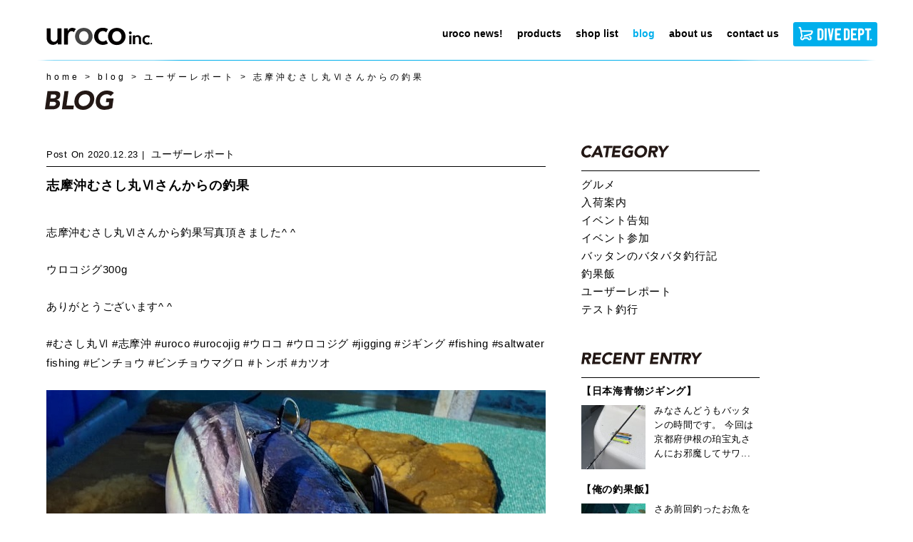

--- FILE ---
content_type: text/html; charset=UTF-8
request_url: https://urocolure.com/user-reports/8224
body_size: 37990
content:
<!DOCTYPE html>
<html lang="ja">
<head>
    <meta http-equiv="Content-Type" content="text/html; charset=utf-8">
    <meta http-equiv="X-UA-Compatible" content="IE=edge">
    <meta name="viewport" content="width=device-width, initial-scale=1">
    <meta name="format-detection" content="telephone=no">
    
    <meta name="description" content="saltlure making studio">

    <link rel="icon" type="image/png" href="/favicon.png">
    <link rel="stylesheet" href="https://urocolure.com/wp-content/themes/urocolure/css/style.css">
    <link href="https://fonts.googleapis.com/css?family=Noto+Sans+JP:400,700&display=swap&subset=japanese" rel="stylesheet">
    <script src="https://ajaxzip3.github.io/ajaxzip3.js" charset="UTF-8"></script>
	<style>img:is([sizes="auto" i], [sizes^="auto," i]) { contain-intrinsic-size: 3000px 1500px }</style>
	
		<!-- All in One SEO 4.8.4.1 - aioseo.com -->
		<title>志摩沖むさし丸Ⅵさんからの釣果 | uroco inc.</title>
	<meta name="robots" content="max-image-preview:large" />
	<meta name="author" content="管理者"/>
	<meta name="google-site-verification" content="w_7jJR0A1RfWM2G9WcVrBoghvNvUxL798jjR9-afRd8" />
	<link rel="canonical" href="https://urocolure.com/user-reports/8224" />
	<meta name="generator" content="All in One SEO (AIOSEO) 4.8.4.1" />
		<meta property="og:locale" content="ja_JP" />
		<meta property="og:site_name" content="uroco inc. | saltlure making studio" />
		<meta property="og:type" content="activity" />
		<meta property="og:title" content="志摩沖むさし丸Ⅵさんからの釣果 | uroco inc." />
		<meta property="og:url" content="https://urocolure.com/user-reports/8224" />
		<meta name="twitter:card" content="summary" />
		<meta name="twitter:title" content="志摩沖むさし丸Ⅵさんからの釣果 | uroco inc." />
		<script type="application/ld+json" class="aioseo-schema">
			{"@context":"https:\/\/schema.org","@graph":[{"@type":"Article","@id":"https:\/\/urocolure.com\/user-reports\/8224#article","name":"\u5fd7\u6469\u6c96\u3080\u3055\u3057\u4e38\u2165\u3055\u3093\u304b\u3089\u306e\u91e3\u679c | uroco inc.","headline":"\u5fd7\u6469\u6c96\u3080\u3055\u3057\u4e38\u2165\u3055\u3093\u304b\u3089\u306e\u91e3\u679c","author":{"@id":"https:\/\/urocolure.com\/author\/studiouroco-_admin#author"},"publisher":{"@id":"https:\/\/urocolure.com\/#organization"},"image":{"@type":"ImageObject","url":"https:\/\/urocolure.com\/wp-content\/uploads\/2022\/11\/blog_ur_20201223_2-1.jpg","width":700,"height":700},"datePublished":"2020-12-23T22:50:57+09:00","dateModified":"2022-11-09T14:28:06+09:00","inLanguage":"ja","mainEntityOfPage":{"@id":"https:\/\/urocolure.com\/user-reports\/8224#webpage"},"isPartOf":{"@id":"https:\/\/urocolure.com\/user-reports\/8224#webpage"},"articleSection":"\u30e6\u30fc\u30b6\u30fc\u30ec\u30dd\u30fc\u30c8"},{"@type":"BreadcrumbList","@id":"https:\/\/urocolure.com\/user-reports\/8224#breadcrumblist","itemListElement":[{"@type":"ListItem","@id":"https:\/\/urocolure.com#listItem","position":1,"name":"Home","item":"https:\/\/urocolure.com","nextItem":{"@type":"ListItem","@id":"https:\/\/urocolure.com\/blog#listItem","name":"blog"}},{"@type":"ListItem","@id":"https:\/\/urocolure.com\/blog#listItem","position":2,"name":"blog","item":"https:\/\/urocolure.com\/blog","nextItem":{"@type":"ListItem","@id":"https:\/\/urocolure.com\/category\/user-reports#listItem","name":"\u30e6\u30fc\u30b6\u30fc\u30ec\u30dd\u30fc\u30c8"},"previousItem":{"@type":"ListItem","@id":"https:\/\/urocolure.com#listItem","name":"Home"}},{"@type":"ListItem","@id":"https:\/\/urocolure.com\/category\/user-reports#listItem","position":3,"name":"\u30e6\u30fc\u30b6\u30fc\u30ec\u30dd\u30fc\u30c8","item":"https:\/\/urocolure.com\/category\/user-reports","nextItem":{"@type":"ListItem","@id":"https:\/\/urocolure.com\/user-reports\/8224#listItem","name":"\u5fd7\u6469\u6c96\u3080\u3055\u3057\u4e38\u2165\u3055\u3093\u304b\u3089\u306e\u91e3\u679c"},"previousItem":{"@type":"ListItem","@id":"https:\/\/urocolure.com\/blog#listItem","name":"blog"}},{"@type":"ListItem","@id":"https:\/\/urocolure.com\/user-reports\/8224#listItem","position":4,"name":"\u5fd7\u6469\u6c96\u3080\u3055\u3057\u4e38\u2165\u3055\u3093\u304b\u3089\u306e\u91e3\u679c","previousItem":{"@type":"ListItem","@id":"https:\/\/urocolure.com\/category\/user-reports#listItem","name":"\u30e6\u30fc\u30b6\u30fc\u30ec\u30dd\u30fc\u30c8"}}]},{"@type":"Organization","@id":"https:\/\/urocolure.com\/#organization","name":"uroco inc.","description":"saltlure making studio","url":"https:\/\/urocolure.com\/"},{"@type":"Person","@id":"https:\/\/urocolure.com\/author\/studiouroco-_admin#author","url":"https:\/\/urocolure.com\/author\/studiouroco-_admin","name":"\u7ba1\u7406\u8005"},{"@type":"WebPage","@id":"https:\/\/urocolure.com\/user-reports\/8224#webpage","url":"https:\/\/urocolure.com\/user-reports\/8224","name":"\u5fd7\u6469\u6c96\u3080\u3055\u3057\u4e38\u2165\u3055\u3093\u304b\u3089\u306e\u91e3\u679c | uroco inc.","inLanguage":"ja","isPartOf":{"@id":"https:\/\/urocolure.com\/#website"},"breadcrumb":{"@id":"https:\/\/urocolure.com\/user-reports\/8224#breadcrumblist"},"author":{"@id":"https:\/\/urocolure.com\/author\/studiouroco-_admin#author"},"creator":{"@id":"https:\/\/urocolure.com\/author\/studiouroco-_admin#author"},"image":{"@type":"ImageObject","url":"https:\/\/urocolure.com\/wp-content\/uploads\/2022\/11\/blog_ur_20201223_2-1.jpg","@id":"https:\/\/urocolure.com\/user-reports\/8224\/#mainImage","width":700,"height":700},"primaryImageOfPage":{"@id":"https:\/\/urocolure.com\/user-reports\/8224#mainImage"},"datePublished":"2020-12-23T22:50:57+09:00","dateModified":"2022-11-09T14:28:06+09:00"},{"@type":"WebSite","@id":"https:\/\/urocolure.com\/#website","url":"https:\/\/urocolure.com\/","name":"uroco inc.","description":"saltlure making studio","inLanguage":"ja","publisher":{"@id":"https:\/\/urocolure.com\/#organization"}}]}
		</script>
		<!-- All in One SEO -->

<style id='classic-theme-styles-inline-css' type='text/css'>
/*! This file is auto-generated */
.wp-block-button__link{color:#fff;background-color:#32373c;border-radius:9999px;box-shadow:none;text-decoration:none;padding:calc(.667em + 2px) calc(1.333em + 2px);font-size:1.125em}.wp-block-file__button{background:#32373c;color:#fff;text-decoration:none}
</style>
<style id='global-styles-inline-css' type='text/css'>
:root{--wp--preset--aspect-ratio--square: 1;--wp--preset--aspect-ratio--4-3: 4/3;--wp--preset--aspect-ratio--3-4: 3/4;--wp--preset--aspect-ratio--3-2: 3/2;--wp--preset--aspect-ratio--2-3: 2/3;--wp--preset--aspect-ratio--16-9: 16/9;--wp--preset--aspect-ratio--9-16: 9/16;--wp--preset--color--black: #000000;--wp--preset--color--cyan-bluish-gray: #abb8c3;--wp--preset--color--white: #ffffff;--wp--preset--color--pale-pink: #f78da7;--wp--preset--color--vivid-red: #cf2e2e;--wp--preset--color--luminous-vivid-orange: #ff6900;--wp--preset--color--luminous-vivid-amber: #fcb900;--wp--preset--color--light-green-cyan: #7bdcb5;--wp--preset--color--vivid-green-cyan: #00d084;--wp--preset--color--pale-cyan-blue: #8ed1fc;--wp--preset--color--vivid-cyan-blue: #0693e3;--wp--preset--color--vivid-purple: #9b51e0;--wp--preset--gradient--vivid-cyan-blue-to-vivid-purple: linear-gradient(135deg,rgba(6,147,227,1) 0%,rgb(155,81,224) 100%);--wp--preset--gradient--light-green-cyan-to-vivid-green-cyan: linear-gradient(135deg,rgb(122,220,180) 0%,rgb(0,208,130) 100%);--wp--preset--gradient--luminous-vivid-amber-to-luminous-vivid-orange: linear-gradient(135deg,rgba(252,185,0,1) 0%,rgba(255,105,0,1) 100%);--wp--preset--gradient--luminous-vivid-orange-to-vivid-red: linear-gradient(135deg,rgba(255,105,0,1) 0%,rgb(207,46,46) 100%);--wp--preset--gradient--very-light-gray-to-cyan-bluish-gray: linear-gradient(135deg,rgb(238,238,238) 0%,rgb(169,184,195) 100%);--wp--preset--gradient--cool-to-warm-spectrum: linear-gradient(135deg,rgb(74,234,220) 0%,rgb(151,120,209) 20%,rgb(207,42,186) 40%,rgb(238,44,130) 60%,rgb(251,105,98) 80%,rgb(254,248,76) 100%);--wp--preset--gradient--blush-light-purple: linear-gradient(135deg,rgb(255,206,236) 0%,rgb(152,150,240) 100%);--wp--preset--gradient--blush-bordeaux: linear-gradient(135deg,rgb(254,205,165) 0%,rgb(254,45,45) 50%,rgb(107,0,62) 100%);--wp--preset--gradient--luminous-dusk: linear-gradient(135deg,rgb(255,203,112) 0%,rgb(199,81,192) 50%,rgb(65,88,208) 100%);--wp--preset--gradient--pale-ocean: linear-gradient(135deg,rgb(255,245,203) 0%,rgb(182,227,212) 50%,rgb(51,167,181) 100%);--wp--preset--gradient--electric-grass: linear-gradient(135deg,rgb(202,248,128) 0%,rgb(113,206,126) 100%);--wp--preset--gradient--midnight: linear-gradient(135deg,rgb(2,3,129) 0%,rgb(40,116,252) 100%);--wp--preset--font-size--small: 13px;--wp--preset--font-size--medium: 20px;--wp--preset--font-size--large: 36px;--wp--preset--font-size--x-large: 42px;--wp--preset--spacing--20: 0.44rem;--wp--preset--spacing--30: 0.67rem;--wp--preset--spacing--40: 1rem;--wp--preset--spacing--50: 1.5rem;--wp--preset--spacing--60: 2.25rem;--wp--preset--spacing--70: 3.38rem;--wp--preset--spacing--80: 5.06rem;--wp--preset--shadow--natural: 6px 6px 9px rgba(0, 0, 0, 0.2);--wp--preset--shadow--deep: 12px 12px 50px rgba(0, 0, 0, 0.4);--wp--preset--shadow--sharp: 6px 6px 0px rgba(0, 0, 0, 0.2);--wp--preset--shadow--outlined: 6px 6px 0px -3px rgba(255, 255, 255, 1), 6px 6px rgba(0, 0, 0, 1);--wp--preset--shadow--crisp: 6px 6px 0px rgba(0, 0, 0, 1);}:where(.is-layout-flex){gap: 0.5em;}:where(.is-layout-grid){gap: 0.5em;}body .is-layout-flex{display: flex;}.is-layout-flex{flex-wrap: wrap;align-items: center;}.is-layout-flex > :is(*, div){margin: 0;}body .is-layout-grid{display: grid;}.is-layout-grid > :is(*, div){margin: 0;}:where(.wp-block-columns.is-layout-flex){gap: 2em;}:where(.wp-block-columns.is-layout-grid){gap: 2em;}:where(.wp-block-post-template.is-layout-flex){gap: 1.25em;}:where(.wp-block-post-template.is-layout-grid){gap: 1.25em;}.has-black-color{color: var(--wp--preset--color--black) !important;}.has-cyan-bluish-gray-color{color: var(--wp--preset--color--cyan-bluish-gray) !important;}.has-white-color{color: var(--wp--preset--color--white) !important;}.has-pale-pink-color{color: var(--wp--preset--color--pale-pink) !important;}.has-vivid-red-color{color: var(--wp--preset--color--vivid-red) !important;}.has-luminous-vivid-orange-color{color: var(--wp--preset--color--luminous-vivid-orange) !important;}.has-luminous-vivid-amber-color{color: var(--wp--preset--color--luminous-vivid-amber) !important;}.has-light-green-cyan-color{color: var(--wp--preset--color--light-green-cyan) !important;}.has-vivid-green-cyan-color{color: var(--wp--preset--color--vivid-green-cyan) !important;}.has-pale-cyan-blue-color{color: var(--wp--preset--color--pale-cyan-blue) !important;}.has-vivid-cyan-blue-color{color: var(--wp--preset--color--vivid-cyan-blue) !important;}.has-vivid-purple-color{color: var(--wp--preset--color--vivid-purple) !important;}.has-black-background-color{background-color: var(--wp--preset--color--black) !important;}.has-cyan-bluish-gray-background-color{background-color: var(--wp--preset--color--cyan-bluish-gray) !important;}.has-white-background-color{background-color: var(--wp--preset--color--white) !important;}.has-pale-pink-background-color{background-color: var(--wp--preset--color--pale-pink) !important;}.has-vivid-red-background-color{background-color: var(--wp--preset--color--vivid-red) !important;}.has-luminous-vivid-orange-background-color{background-color: var(--wp--preset--color--luminous-vivid-orange) !important;}.has-luminous-vivid-amber-background-color{background-color: var(--wp--preset--color--luminous-vivid-amber) !important;}.has-light-green-cyan-background-color{background-color: var(--wp--preset--color--light-green-cyan) !important;}.has-vivid-green-cyan-background-color{background-color: var(--wp--preset--color--vivid-green-cyan) !important;}.has-pale-cyan-blue-background-color{background-color: var(--wp--preset--color--pale-cyan-blue) !important;}.has-vivid-cyan-blue-background-color{background-color: var(--wp--preset--color--vivid-cyan-blue) !important;}.has-vivid-purple-background-color{background-color: var(--wp--preset--color--vivid-purple) !important;}.has-black-border-color{border-color: var(--wp--preset--color--black) !important;}.has-cyan-bluish-gray-border-color{border-color: var(--wp--preset--color--cyan-bluish-gray) !important;}.has-white-border-color{border-color: var(--wp--preset--color--white) !important;}.has-pale-pink-border-color{border-color: var(--wp--preset--color--pale-pink) !important;}.has-vivid-red-border-color{border-color: var(--wp--preset--color--vivid-red) !important;}.has-luminous-vivid-orange-border-color{border-color: var(--wp--preset--color--luminous-vivid-orange) !important;}.has-luminous-vivid-amber-border-color{border-color: var(--wp--preset--color--luminous-vivid-amber) !important;}.has-light-green-cyan-border-color{border-color: var(--wp--preset--color--light-green-cyan) !important;}.has-vivid-green-cyan-border-color{border-color: var(--wp--preset--color--vivid-green-cyan) !important;}.has-pale-cyan-blue-border-color{border-color: var(--wp--preset--color--pale-cyan-blue) !important;}.has-vivid-cyan-blue-border-color{border-color: var(--wp--preset--color--vivid-cyan-blue) !important;}.has-vivid-purple-border-color{border-color: var(--wp--preset--color--vivid-purple) !important;}.has-vivid-cyan-blue-to-vivid-purple-gradient-background{background: var(--wp--preset--gradient--vivid-cyan-blue-to-vivid-purple) !important;}.has-light-green-cyan-to-vivid-green-cyan-gradient-background{background: var(--wp--preset--gradient--light-green-cyan-to-vivid-green-cyan) !important;}.has-luminous-vivid-amber-to-luminous-vivid-orange-gradient-background{background: var(--wp--preset--gradient--luminous-vivid-amber-to-luminous-vivid-orange) !important;}.has-luminous-vivid-orange-to-vivid-red-gradient-background{background: var(--wp--preset--gradient--luminous-vivid-orange-to-vivid-red) !important;}.has-very-light-gray-to-cyan-bluish-gray-gradient-background{background: var(--wp--preset--gradient--very-light-gray-to-cyan-bluish-gray) !important;}.has-cool-to-warm-spectrum-gradient-background{background: var(--wp--preset--gradient--cool-to-warm-spectrum) !important;}.has-blush-light-purple-gradient-background{background: var(--wp--preset--gradient--blush-light-purple) !important;}.has-blush-bordeaux-gradient-background{background: var(--wp--preset--gradient--blush-bordeaux) !important;}.has-luminous-dusk-gradient-background{background: var(--wp--preset--gradient--luminous-dusk) !important;}.has-pale-ocean-gradient-background{background: var(--wp--preset--gradient--pale-ocean) !important;}.has-electric-grass-gradient-background{background: var(--wp--preset--gradient--electric-grass) !important;}.has-midnight-gradient-background{background: var(--wp--preset--gradient--midnight) !important;}.has-small-font-size{font-size: var(--wp--preset--font-size--small) !important;}.has-medium-font-size{font-size: var(--wp--preset--font-size--medium) !important;}.has-large-font-size{font-size: var(--wp--preset--font-size--large) !important;}.has-x-large-font-size{font-size: var(--wp--preset--font-size--x-large) !important;}
:where(.wp-block-post-template.is-layout-flex){gap: 1.25em;}:where(.wp-block-post-template.is-layout-grid){gap: 1.25em;}
:where(.wp-block-columns.is-layout-flex){gap: 2em;}:where(.wp-block-columns.is-layout-grid){gap: 2em;}
:root :where(.wp-block-pullquote){font-size: 1.5em;line-height: 1.6;}
</style>
<style id='akismet-widget-style-inline-css' type='text/css'>

			.a-stats {
				--akismet-color-mid-green: #357b49;
				--akismet-color-white: #fff;
				--akismet-color-light-grey: #f6f7f7;

				max-width: 350px;
				width: auto;
			}

			.a-stats * {
				all: unset;
				box-sizing: border-box;
			}

			.a-stats strong {
				font-weight: 600;
			}

			.a-stats a.a-stats__link,
			.a-stats a.a-stats__link:visited,
			.a-stats a.a-stats__link:active {
				background: var(--akismet-color-mid-green);
				border: none;
				box-shadow: none;
				border-radius: 8px;
				color: var(--akismet-color-white);
				cursor: pointer;
				display: block;
				font-family: -apple-system, BlinkMacSystemFont, 'Segoe UI', 'Roboto', 'Oxygen-Sans', 'Ubuntu', 'Cantarell', 'Helvetica Neue', sans-serif;
				font-weight: 500;
				padding: 12px;
				text-align: center;
				text-decoration: none;
				transition: all 0.2s ease;
			}

			/* Extra specificity to deal with TwentyTwentyOne focus style */
			.widget .a-stats a.a-stats__link:focus {
				background: var(--akismet-color-mid-green);
				color: var(--akismet-color-white);
				text-decoration: none;
			}

			.a-stats a.a-stats__link:hover {
				filter: brightness(110%);
				box-shadow: 0 4px 12px rgba(0, 0, 0, 0.06), 0 0 2px rgba(0, 0, 0, 0.16);
			}

			.a-stats .count {
				color: var(--akismet-color-white);
				display: block;
				font-size: 1.5em;
				line-height: 1.4;
				padding: 0 13px;
				white-space: nowrap;
			}
		
</style>
</head>
<body id="user-reports" class="wp-singular post-template-default single single-post postid-8224 single-format-standard wp-theme-urocolure user-reports" data-is-prod="true">


<header id="header">
<div class="wtype00 gnc m1">
    <h1 class="title">
        <a href="https://urocolure.com/">
            <img src="https://urocolure.com/wp-content/themes/urocolure/img/logo_header.svg" alt="釣りをもっと楽しく！オリジナル ジグの「uroco」">
        </a>
    </h1>
    <div class="sp tab btn-area">
        <a href="https://divedept.jp/"><img src="https://urocolure.com/wp-content/themes/urocolure/img/divedeptshop.svg" alt="ダイブデプト オンラインストア"></a>
        <button type="button" class="zdo_drawer_button">
            <span class="zdo_drawer_bar zdo_drawer_bar1"></span>
            <span class="zdo_drawer_bar zdo_drawer_bar2"></span>
            <span class="zdo_drawer_bar zdo_drawer_bar3"></span>
        </button>
    </div>

    <nav class="globalmenu">
        <div class="sp tab spmenutop">
            <a href="https://urocolure.com/"><img src="https://urocolure.com/wp-content/themes/urocolure/img/logo-w.svg" alt="saltlure making studio uroco inc."></a>
            <button class="close"><img src="https://urocolure.com/wp-content/themes/urocolure/img/close.svg" alt=""></button>
        </div>
        <ul class="globalnavi">
            <li><a class="g1" href="https://urocolure.com/uroconews"><span>uroco news!</span></a></li>
            <li><a class="g2" href="https://urocolure.com/products"><span>products</span></a>
            <ul>
                <li class="m3"><a href="https://urocolure.com/products#urocoJig"><span>UROCO JIG</span></a>
                    <ul>
                        <li><a href="https://urocolure.com/products/original"><span>ORIGINAL</span></a></li>
                        <li><a href="https://urocolure.com/products/original-250up"><span>ORIGINAL/250 UP</span></a></li>
                        <li><a href="https://urocolure.com/products/original-aluminum"><span>ORIGINAL/ALUMINUM COLOR</span></a></li>
                        <li><a href="https://urocolure.com/products/original-tachicoro"><span>ORIGINAL/TACHICORO COLOR</span></a></li>
                        <li><a href="https://urocolure.com/products/original-glowdot"><span>ORIGINAL/GLOW DOT</span></a></li>
                        <li><a href="https://urocolure.com/products/aluminum-guv"><span>ORIGINAL/ALUMINUM uv coating</span></a></li>
                        <li><a href="https://urocolure.com/products/short"><span>SHORT</span></a></li>
                        <li><a href="https://urocolure.com/products/chibi"><span>CHIBI</span></a></li>
                        <li><a href="https://urocolure.com/products/chibi-short"><span>CHIBI SHORT</span></a></li>
                    </ul>
                </li>
                <li class="m3"><a href="https://urocolure.com/products#urocoJigLimited"><span>UROCO JIG LIMITED</span></a>
                    <ul>
                        <li><a href="https://urocolure.com/products/l_couroco-short"><span>COUROCO SHORT</span></a></li>
                        <li><a href="https://urocolure.com/products/l_couroco-original"><span>COUROCO ORIGINAL</span></a></li>
                    </ul>
                </li>
                <li class="m3"><a href="https://urocolure.com/products#egi"><span>EGI &amp; SUTTE</span></a>
                    <ul>
                        <li><a href="https://urocolure.com/products/egi_prospec-ur"><span>PROSPEC UR</span></a></li>
                        <li><a href="https://urocolure.com/products/original-urocoro-sutte"><span>UROCORO SUTTE</span></a></li>
                    </ul>
                </li>
                <li class="m3"><a href="https://urocolure.com/products#rods"><span>RODS</span></a></li>
            </ul>
            </li>
            <li><a class="g3" href="https://urocolure.com/shoplist"><span>shop list</span></a></li>
            <li><a class="g4" href="https://urocolure.com/blog"><span>blog</span></a></li>
            <li><a class="g5" href="https://urocolure.com/aboutus"><span>about us</span></a></li>
            <li><a class="g6" href="https://urocolure.com/contactus"><span>contact us</span></a></li>
            <li><a class="g7" href="https://divedept.jp/"><img class="pc" src="https://urocolure.com/wp-content/themes/urocolure/img/divedeptshop.svg" alt="ダイブデプト オンラインストア"><img class="sp tab" src="https://urocolure.com/wp-content/themes/urocolure/img/divedeptshop.svg" alt="ダイブデプト オンラインストア"></a></li>
        </ul>
    </nav>
</div>
</header>

<main>
<article id="main" class="wtype02 short">


<div class="wtype00">
<section class="breadcrumb" typeof="BreadcrumbList" vocab="https://schema.org/">
    <!-- Breadcrumb NavXT 7.4.1 -->
<span property="itemListElement" typeof="ListItem"><a property="item" typeof="WebPage" title="Go to uroco inc.." href="https://urocolure.com" class="home" ><span property="name">home</span></a><meta property="position" content="1"></span> &gt; <span property="itemListElement" typeof="ListItem"><a property="item" typeof="WebPage" title="Go to blog." href="https://urocolure.com/blog" class="post-root post post-post" ><span property="name">blog</span></a><meta property="position" content="2"></span> &gt; <span property="itemListElement" typeof="ListItem"><a property="item" typeof="WebPage" title="Go to the ユーザーレポート category archives." href="https://urocolure.com/category/user-reports" class="taxonomy category" ><span property="name">ユーザーレポート</span></a><meta property="position" content="3"></span> &gt; <span class="post post-post current-item">志摩沖むさし丸Ⅵさんからの釣果</span></section>

<h1><img src="https://urocolure.com/wp-content/themes/urocolure/img/h1_BLOG.svg" alt="BLOG"></h1>

</div>


<div class="itype01">
    <div class="flex-main">
        <p class="post-time">
            <span>Post on</span><time datetime="2020-12-23">2020.12.23</time>
            <span class="post-category"><a href="https://urocolure.com/category/user-reports" rel="category tag">ユーザーレポート</a></span>
        </p>
        <h2>志摩沖むさし丸Ⅵさんからの釣果</h2>
        <p>志摩沖むさし丸Ⅵさんから釣果写真頂きました^ ^</p>
<p>ウロコジグ300g</p>
<p>ありがとうございます^ ^</p>
<p>#むさし丸Ⅵ  #志摩沖  #uroco  #urocojig  #ウロコ  #ウロコジグ  #jigging  #ジギング  #fishing  #saltwaterfishing  #ビンチョウ  #ビンチョウマグロ  #トンボ  #カツオ</p>
<p><img fetchpriority="high" decoding="async" src="https://urocolure.com/wp-content/uploads/2022/11/blog_ur_20201223_2-1.jpg" alt="" width="700" height="700" class="alignnone size-full wp-image-8225" srcset="https://urocolure.com/wp-content/uploads/2022/11/blog_ur_20201223_2-1.jpg 700w, https://urocolure.com/wp-content/uploads/2022/11/blog_ur_20201223_2-1-150x150.jpg 150w" sizes="(max-width: 700px) 100vw, 700px" /></p>
<p><img decoding="async" src="https://urocolure.com/wp-content/uploads/2022/11/blog_ur_20201223_2-2.jpg" alt="" width="540" height="960" class="alignnone size-full wp-image-8226" /></p>
<p><img decoding="async" src="https://urocolure.com/wp-content/uploads/2022/11/blog_ur_20201223_2-3.jpg" alt="" width="700" height="393" class="alignnone size-full wp-image-8227" /></p>
<p><img loading="lazy" decoding="async" src="https://urocolure.com/wp-content/uploads/2022/11/blog_ur_20201223_2-4.jpg" alt="" width="700" height="393" class="alignnone size-full wp-image-8228" /></p>
            </div>




    <div class="flex-sub">
        <div>
            <p><img src="https://urocolure.com/wp-content/themes/urocolure/img/blog-CATEGORY.svg" alt="blog-CATEGORY"></p>
            <ul>
            	<li class="cat-item cat-item-25"><a href="https://urocolure.com/category/%e3%82%b0%e3%83%ab%e3%83%a1">グルメ</a>
</li>
	<li class="cat-item cat-item-19"><a href="https://urocolure.com/category/%e5%85%a5%e8%8d%b7%e6%a1%88%e5%86%85">入荷案内</a>
</li>
	<li class="cat-item cat-item-23"><a href="https://urocolure.com/category/%e3%82%a4%e3%83%99%e3%83%b3%e3%83%88%e5%91%8a%e7%9f%a5">イベント告知</a>
</li>
	<li class="cat-item cat-item-10"><a href="https://urocolure.com/category/join-event">イベント参加</a>
</li>
	<li class="cat-item cat-item-4"><a href="https://urocolure.com/category/battan">バッタンのバタバタ釣行記</a>
</li>
	<li class="cat-item cat-item-22"><a href="https://urocolure.com/category/%e9%87%a3%e6%9e%9c%e9%a3%af">釣果飯</a>
</li>
	<li class="cat-item cat-item-6"><a href="https://urocolure.com/category/user-reports">ユーザーレポート</a>
</li>
	<li class="cat-item cat-item-3"><a href="https://urocolure.com/category/tests">テスト釣行</a>
</li>
            </ul>
        </div>
        <div>
            <p><img src="https://urocolure.com/wp-content/themes/urocolure/img/blog-RECENT-ENTRY.svg" alt="blog-RECENT-ENTRY"></p>
                        <article>
                <a href="https://urocolure.com/battan/17127">
                <h1>【日本海青物ジギング】</h1>
                <div>
                    <img src="https://urocolure.com/wp-content/uploads/2026/01/IMG_2998-150x150.jpeg">
                    <p>みなさんどうもバッタンの時間です。 今回は京都府伊根の珀宝丸さんにお邪魔してサワ...</p>
                </div>
                </a>
            </article>
                        <article>
                <a href="https://urocolure.com/%e9%87%a3%e6%9e%9c%e9%a3%af/17088">
                <h1>【俺の釣果飯】</h1>
                <div>
                    <img src="https://urocolure.com/wp-content/uploads/2026/01/IMG_2808-150x150.jpeg">
                    <p>さあ前回釣ったお魚を料理していくで！ &nbsp; &nbsp; 前回釣ったチカ...</p>
                </div>
                </a>
            </article>
                        <article>
                <a href="https://urocolure.com/battan/17049">
                <h1>【2025年釣り納め】</h1>
                <div>
                    <img src="https://urocolure.com/wp-content/uploads/2026/01/IMG_2804-150x150.jpeg">
                    <p>年末にどっか釣り行きたいなぁ～と模索中、ふと「久しぶりに串本のかわばた渡船行こう...</p>
                </div>
                </a>
            </article>
                        <article>
                <a href="https://urocolure.com/battan/17023">
                <h1>【沖縄イベント後釣行】</h1>
                <div>
                    <img src="https://urocolure.com/wp-content/uploads/2026/01/IMG_2568-150x150.jpeg">
                    <p>前回の続きから・・・ 乗船したのは、大会でもお世話になった二紅丸(にこまる)さん...</p>
                </div>
                </a>
            </article>
                        <article>
                <a href="https://urocolure.com/battan/16997">
                <h1>【沖縄イベント表彰式】</h1>
                <div>
                    <img src="https://urocolure.com/wp-content/uploads/2026/01/IMG_2890-150x150.jpeg">
                    <p>皆さんどうもこんにちは。 飯しか出て来ない釣果ブログとして有名なバッタンのバタバ...</p>
                </div>
                </a>
            </article>
                    </div>
        <div>
            <p><img src="https://urocolure.com/wp-content/themes/urocolure/img/blog-ARCHIVES.svg" alt="blog-ARCHIVE"></p>
            <ul>
                <li id="archives-2" class="widget widget_archive">
			<ul>
				<li><a href="https://urocolure.com/date/2026/01">January. 2026&nbsp;(6)</a></li><li><a href="https://urocolure.com/date/2025/11">November. 2025&nbsp;(5)</a></li><li><a href="https://urocolure.com/date/2025/10">October. 2025&nbsp;(5)</a></li><li><a href="https://urocolure.com/date/2025/09">September. 2025&nbsp;(6)</a></li><li><a href="https://urocolure.com/date/2025/06">June. 2025&nbsp;(4)</a></li><li><a href="https://urocolure.com/date/2025/05">May. 2025&nbsp;(7)</a></li><li><a href="https://urocolure.com/date/2025/04">April. 2025&nbsp;(11)</a></li><li><a href="https://urocolure.com/date/2025/03">March. 2025&nbsp;(12)</a></li><li><a href="https://urocolure.com/date/2025/02">February. 2025&nbsp;(5)</a></li><li><a href="https://urocolure.com/date/2024/12">December. 2024&nbsp;(6)</a></li><li><a href="https://urocolure.com/date/2024/11">November. 2024&nbsp;(3)</a></li><li><a href="https://urocolure.com/date/2024/10">October. 2024&nbsp;(8)</a></li><li><a href="https://urocolure.com/date/2024/09">September. 2024&nbsp;(9)</a></li><li><a href="https://urocolure.com/date/2024/08">August. 2024&nbsp;(3)</a></li><li><a href="https://urocolure.com/date/2024/07">July. 2024&nbsp;(2)</a></li><li><a href="https://urocolure.com/date/2024/06">June. 2024&nbsp;(3)</a></li><li><a href="https://urocolure.com/date/2024/05">May. 2024&nbsp;(10)</a></li><li><a href="https://urocolure.com/date/2024/04">April. 2024&nbsp;(4)</a></li><li><a href="https://urocolure.com/date/2024/03">March. 2024&nbsp;(10)</a></li><li><a href="https://urocolure.com/date/2024/02">February. 2024&nbsp;(6)</a></li><li><a href="https://urocolure.com/date/2024/01">January. 2024&nbsp;(4)</a></li><li><a href="https://urocolure.com/date/2023/12">December. 2023&nbsp;(8)</a></li><li><a href="https://urocolure.com/date/2023/11">November. 2023&nbsp;(14)</a></li><li><a href="https://urocolure.com/date/2023/10">October. 2023&nbsp;(9)</a></li><li><a href="https://urocolure.com/date/2023/09">September. 2023&nbsp;(10)</a></li><li><a href="https://urocolure.com/date/2023/08">August. 2023&nbsp;(39)</a></li><li><a href="https://urocolure.com/date/2023/07">July. 2023&nbsp;(51)</a></li><li><a href="https://urocolure.com/date/2023/06">June. 2023&nbsp;(62)</a></li><li><a href="https://urocolure.com/date/2023/05">May. 2023&nbsp;(37)</a></li><li><a href="https://urocolure.com/date/2023/04">April. 2023&nbsp;(59)</a></li><li><a href="https://urocolure.com/date/2023/03">March. 2023&nbsp;(78)</a></li><li><a href="https://urocolure.com/date/2023/02">February. 2023&nbsp;(74)</a></li><li><a href="https://urocolure.com/date/2023/01">January. 2023&nbsp;(107)</a></li><li><a href="https://urocolure.com/date/2022/12">December. 2022&nbsp;(73)</a></li><li><a href="https://urocolure.com/date/2022/11">November. 2022&nbsp;(54)</a></li><li><a href="https://urocolure.com/date/2022/10">October. 2022&nbsp;(67)</a></li><li><a href="https://urocolure.com/date/2022/09">September. 2022&nbsp;(68)</a></li><li><a href="https://urocolure.com/date/2022/08">August. 2022&nbsp;(86)</a></li><li><a href="https://urocolure.com/date/2022/07">July. 2022&nbsp;(94)</a></li><li><a href="https://urocolure.com/date/2022/06">June. 2022&nbsp;(58)</a></li><li><a href="https://urocolure.com/date/2022/05">May. 2022&nbsp;(41)</a></li><li><a href="https://urocolure.com/date/2022/04">April. 2022&nbsp;(46)</a></li><li><a href="https://urocolure.com/date/2022/03">March. 2022&nbsp;(59)</a></li><li><a href="https://urocolure.com/date/2022/02">February. 2022&nbsp;(57)</a></li><li><a href="https://urocolure.com/date/2022/01">January. 2022&nbsp;(65)</a></li><li><a href="https://urocolure.com/date/2021/12">December. 2021&nbsp;(4)</a></li><li><a href="https://urocolure.com/date/2021/11">November. 2021&nbsp;(6)</a></li><li><a href="https://urocolure.com/date/2021/10">October. 2021&nbsp;(5)</a></li><li><a href="https://urocolure.com/date/2021/09">September. 2021&nbsp;(15)</a></li><li><a href="https://urocolure.com/date/2021/08">August. 2021&nbsp;(3)</a></li><li><a href="https://urocolure.com/date/2021/06">June. 2021&nbsp;(2)</a></li><li><a href="https://urocolure.com/date/2021/05">May. 2021&nbsp;(5)</a></li><li><a href="https://urocolure.com/date/2020/12">December. 2020&nbsp;(52)</a></li><li><a href="https://urocolure.com/date/2020/11">November. 2020&nbsp;(3)</a></li><li><a href="https://urocolure.com/date/2020/10">October. 2020&nbsp;(4)</a></li><li><a href="https://urocolure.com/date/2020/09">September. 2020&nbsp;(3)</a></li><li><a href="https://urocolure.com/date/2020/02">February. 2020&nbsp;(2)</a></li><li><a href="https://urocolure.com/date/2020/01">January. 2020&nbsp;(1)</a></li><li><a href="https://urocolure.com/date/2019/12">December. 2019&nbsp;(6)</a></li><li><a href="https://urocolure.com/date/2019/11">November. 2019&nbsp;(3)</a></li><li><a href="https://urocolure.com/date/2019/10">October. 2019&nbsp;(3)</a></li><li><a href="https://urocolure.com/date/2019/09">September. 2019&nbsp;(2)</a></li><li><a href="https://urocolure.com/date/2019/08">August. 2019&nbsp;(2)</a></li><li><a href="https://urocolure.com/date/2019/07">July. 2019&nbsp;(3)</a></li><li><a href="https://urocolure.com/date/2019/06">June. 2019&nbsp;(3)</a></li><li><a href="https://urocolure.com/date/2019/05">May. 2019&nbsp;(5)</a></li><li><a href="https://urocolure.com/date/2019/04">April. 2019&nbsp;(3)</a></li><li><a href="https://urocolure.com/date/2019/03">March. 2019&nbsp;(2)</a></li><li><a href="https://urocolure.com/date/2019/02">February. 2019&nbsp;(3)</a></li><li><a href="https://urocolure.com/date/2019/01">January. 2019&nbsp;(5)</a></li><li><a href="https://urocolure.com/date/2018/12">December. 2018&nbsp;(13)</a></li><li><a href="https://urocolure.com/date/2018/11">November. 2018&nbsp;(1)</a></li><li><a href="https://urocolure.com/date/2018/10">October. 2018&nbsp;(1)</a></li><li><a href="https://urocolure.com/date/2018/09">September. 2018&nbsp;(19)</a></li><li><a href="https://urocolure.com/date/2018/08">August. 2018&nbsp;(7)</a></li><li><a href="https://urocolure.com/date/2018/06">June. 2018&nbsp;(9)</a></li><li><a href="https://urocolure.com/date/2018/05">May. 2018&nbsp;(13)</a></li><li><a href="https://urocolure.com/date/2018/04">April. 2018&nbsp;(2)</a></li><li><a href="https://urocolure.com/date/2018/03">March. 2018&nbsp;(7)</a></li><li><a href="https://urocolure.com/date/2018/02">February. 2018&nbsp;(2)</a></li><li><a href="https://urocolure.com/date/2018/01">January. 2018&nbsp;(14)</a></li><li><a href="https://urocolure.com/date/2017/12">December. 2017&nbsp;(1)</a></li><li><a href="https://urocolure.com/date/2017/11">November. 2017&nbsp;(4)</a></li><li><a href="https://urocolure.com/date/2017/10">October. 2017&nbsp;(3)</a></li><li><a href="https://urocolure.com/date/2017/09">September. 2017&nbsp;(5)</a></li><li><a href="https://urocolure.com/date/2017/08">August. 2017&nbsp;(5)</a></li><li><a href="https://urocolure.com/date/2017/07">July. 2017&nbsp;(4)</a></li><li><a href="https://urocolure.com/date/2017/06">June. 2017&nbsp;(3)</a></li><li><a href="https://urocolure.com/date/2017/05">May. 2017&nbsp;(2)</a></li><li><a href="https://urocolure.com/date/2017/04">April. 2017&nbsp;(4)</a></li><li><a href="https://urocolure.com/date/2017/03">March. 2017&nbsp;(4)</a></li><li><a href="https://urocolure.com/date/2017/02">February. 2017&nbsp;(3)</a></li><li><a href="https://urocolure.com/date/2017/01">January. 2017&nbsp;(3)</a></li><li><a href="https://urocolure.com/date/2016/12">December. 2016&nbsp;(3)</a></li><li><a href="https://urocolure.com/date/2016/11">November. 2016&nbsp;(6)</a></li><li><a href="https://urocolure.com/date/2016/10">October. 2016&nbsp;(4)</a></li><li><a href="https://urocolure.com/date/2016/09">September. 2016&nbsp;(9)</a></li><li><a href="https://urocolure.com/date/201/01">January. 201&nbsp;(1)</a></li>			</ul>

			</li>
            </ul>
        </div>
    </div><!-- /.flex-sub -->
</div><!-- /.itype01 -->
                        


</article>

</main>

<footer id="footer">

<a id="pagetop" href="#top"></a>

<div class="wtype00">
    <div class="wtype01">
        <a href="/blog"><img src="https://urocolure.com/wp-content/themes/urocolure/img/blog-icon.svg" alt="uroco blog"></a>
        <a href="https://www.facebook.com/urocolure" target="_blank"><img src="https://urocolure.com/wp-content/themes/urocolure/img/fb-icon.svg" alt="uroco facebook"></a>
        <a href="https://www.instagram.com/uroco_official/" target="_blank"><img src="https://urocolure.com/wp-content/themes/urocolure/img/insta-icon.svg" alt="uroco instagram"></a>
    </div>
    <p class="copy">
    2026 &copy; saltlure making studio uroco inc.
    </p>
</div>
</footer>



<script src="https://urocolure.com/wp-content/themes/urocolure/js/script.js"></script>
<script type="speculationrules">
{"prefetch":[{"source":"document","where":{"and":[{"href_matches":"\/*"},{"not":{"href_matches":["\/wp-*.php","\/wp-admin\/*","\/wp-content\/uploads\/*","\/wp-content\/*","\/wp-content\/plugins\/*","\/wp-content\/themes\/urocolure\/*","\/*\\?(.+)"]}},{"not":{"selector_matches":"a[rel~=\"nofollow\"]"}},{"not":{"selector_matches":".no-prefetch, .no-prefetch a"}}]},"eagerness":"conservative"}]}
</script>
</body>
</html>

--- FILE ---
content_type: image/svg+xml
request_url: https://urocolure.com/wp-content/themes/urocolure/img/blog-RECENT-ENTRY.svg
body_size: 2216
content:
<svg xmlns="http://www.w3.org/2000/svg" viewBox="0 0 223.66504 22.31934"><defs><style>.a{fill:#231815;}</style></defs><title>blog-RECENT-ENTRY</title><path class="a" d="M2.99951.54h8.21973c4.3501,0,7.76953,1.5,7.07959,6.44971a6.496,6.496,0,0,1-5.39942,5.81982l4.13965,8.96973H11.4292L8.18945,13.28955H5.87939L4.67969,21.7793H0ZM6.41943,9.32959H9.1792c1.71,0,3.96-.05957,4.26025-2.36963.29981-2.12988-1.56006-2.46-3.27-2.46H7.10938Z"/><path class="a" d="M22.68848.54h14.4292l-.62989,4.31982H26.73828l-.54,3.96h9.20947l-.62988,4.31983H25.56836l-.6001,4.31982H35.25781l-.6001,4.31983H19.68848Z"/><path class="a" d="M54.2207,6.06006a4.33884,4.33884,0,0,0-3.77978-1.74024c-3.53955,0-6.56983,2.87989-7.10938,6.83985-.57031,3.96,1.64991,6.83984,5.03955,6.83984a5.86871,5.86871,0,0,0,4.67969-2.27978L56.561,18.62939a10.81971,10.81971,0,0,1-8.21973,3.68995c-6.62988,0-10.82959-4.3501-9.86963-11.15967A12.72354,12.72354,0,0,1,51.49121,0c2.36963,0,5.24951.81006,6.71973,3.12012Z"/><path class="a" d="M61.22021.54h14.4292l-.62988,4.31982H65.27l-.54,3.96h9.20947l-.62988,4.31983H64.1001L63.5,17.45947H73.78955l-.6001,4.31983H58.22021Z"/><path class="a" d="M79.87988.54h6.35987l6.92968,14.75928h.06006L95.32959.54h4.67969l-3,21.23926H90.88965L83.75,6.65967h-.06006L81.56006,21.7793H76.87988Z"/><path class="a" d="M106.75977,4.68018H100.7002L101.30029.54h16.79932l-.6001,4.14014h-6.05957L109.04,21.7793h-4.68018Z"/><path class="a" d="M129.52979.54H143.959l-.62988,4.31982h-9.74951l-.54,3.96H142.249l-.62988,4.31983h-9.20947l-.6001,4.31982h10.28955l-.6001,4.31983H126.52979Z"/><path class="a" d="M148.18945.54h6.35938l6.93066,14.75928h.05957L163.63867.54h4.67969l-2.999,21.23926h-6.12012L152.05957,6.65967H151.999L149.86914,21.7793h-4.67969Z"/><path class="a" d="M175.06934,4.68018h-6.05957L169.60938.54H186.4082l-.59961,4.14014H179.749L177.34863,21.7793H172.669Z"/><path class="a" d="M187.543.54h8.21973c4.3496,0,7.76953,1.5,7.0791,6.44971a6.496,6.496,0,0,1-5.39942,5.81982L201.582,21.7793h-5.60937l-3.24024-8.48975h-2.30957l-1.20019,8.48975H184.543Zm3.41992,8.78955h2.75977c1.71,0,3.96-.05957,4.25976-2.36963.29981-2.12988-1.56054-2.46-3.27051-2.46h-3.05957Z"/><path class="a" d="M209.26563,12.71973,203.02539.54h5.82031l3.35938,7.94971L218.11523.54H223.665l-9.71973,12.17969-1.25976,9.05957h-4.67969Z"/></svg>